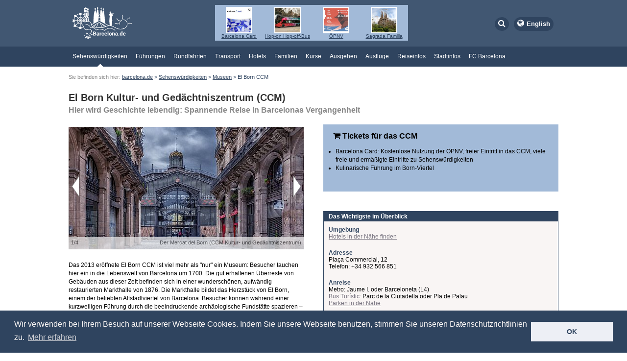

--- FILE ---
content_type: text/html
request_url: https://www.barcelona.de/de/el-born-ccm.html
body_size: 12182
content:
<!DOCTYPE HTML PUBLIC "-//W3C//DTD HTML 4.01 Transitional//EN">
<html>
<head>
<title>El Born Kultur- und Ged&auml;chtniszentrum in Barcelona(CCM)</title>
<meta http-equiv="Content-Type" content="text/html; charset=utf-8">
<meta name="copyright" content="Barcelona.de Tourist Info" />
<meta name="description" content="Das 2013 eröffnete El Born CCM ist viel mehr als "nur" ein Museum: Besucher tauchen hier ein in die Lebenswelt von Barcelona um 1700. Die gut erhaltenen Überreste von Gebäuden aus dieser Zeit befinden sich in einer wunderschönen Markthalle." />
<meta name="robots" content="index, follow">
<link rel="shortcut icon" type="image/x-icon" href="https://www.barcelona.de/favicon.ico">
<link rel="stylesheet" type="text/css" href="https://www.barcelona.de/css/css3.css" media="screen"/>
<link rel="stylesheet" type="text/css" href="https://www.barcelona.de/css/jquery-ui.css" media="screen"/>
<link rel="stylesheet" type="text/css" href="https://www.barcelona.de/css/print1.css" media="print"/>
<link href="https://www.barcelona.de/common/font-awesome.min.css" rel="stylesheet">
<script src="https://www.barcelona.de/scripts/jquery.min.js"></script>

<script src="https://www.barcelona.de/scripts/common.js"></script>
<script>window.jQuery || document.write('<script src="jquery.js">\x3C/script>')</script>
<script>if(document.cookie.indexOf("origin") == -1) { document.cookie = 'origin=b:de;expires=;domain=.barcelona.de;path=/'; }</script>
<meta name="language" content="de" />

<link rel="alternate" type="text/html" href="../de/el-born-ccm.html" hreflang="de" lang="de" title="El Born Kultur- und Gedächtniszentrum (CCM)" />
<link rel="alternate" type="text/html" href="../en/el-born-ccm.html" hreflang="en" lang="en" title="El Born Culture and Memory Center (CCM)" />
<link rel="alternate" media="only screen and (max-width: 640px)" href="https://www.barcelona.de/de/el-born-ccm.html" />
<!-- Google Analytics -->
<script>
  (function(i,s,o,g,r,a,m){i['GoogleAnalyticsObject']=r;i[r]=i[r]||function(){
      (i[r].q=i[r].q||[]).push(arguments)},i[r].l=1*new Date();a=s.createElement(o),
      m=s.getElementsByTagName(o)[0];a.async=1;a.src=g;m.parentNode.insertBefore(a,m)
  })(window,document,'script','https://www.google-analytics.com/analytics.js','ga');

  ga('require', 'ecommerce');
  ga('create', 'UA-647169-1', 'auto');
  ga('set', 'anonymizeIp', true);
  ga('send', 'pageview');
</script>
<!-- End Google Analytics -->
<link rel="stylesheet" type="text/css" href="https://www.barcelona.de/css/cookieconsent.min.css" />
<script src="https://www.barcelona.de/scripts/cookieconsent.min.js"></script>
<script>
  window.addEventListener("load", function(){
    window.cookieconsent.initialise({
      "palette": {"popup":{"background":"#2f445f", "text":"#f9f5f4"},"button":{"background":"#edeff5", "text":"#2f445f"}},
      "content": {"message":"Wir verwenden bei Ihrem Besuch auf unserer Webseite Cookies. Indem Sie unsere Webseite benutzen, stimmen Sie unseren Datenschutzrichtlinien zu.", "dismiss":"OK", "link":"Mehr erfahren", "href":"https://www.barcelona.de/de/datenschutz.html"}
    })});
</script>
</head>
<body id="color_1" class="bcn_de">
<a name="top"></a>
<div id="overall">
<!-- no_search_start -->

<style>
  div#header { padding:10px 0;}
  div#head-logo { width:auto; }
  ul.header_link_list { list-style-type:none; padding:0; margin:0; display:flex; justify-content:center; margin-left:50px; }
  ul.header_link_list li { background-color:#a2bad8; display:flex; flex-direction:column; align-items:center; min-width:90px; padding:4px; }
  ul.header_link_list li a { display:flex; flex-direction:column; align-items:center; text-align:center; }
  ul.header_link_list img { width:50px; height:50px; border:2px solid #FFF; object-fit:cover; }
  ul.header_link_list li span { font-size:0.8em; color:#2F445F; }
  .header_action { width:auto; }
  .header_action div#language { border-radius:24px; }
  .header_action div#language span { margin-left:5px; font-size:0.8em; }
  .header_action div#language span a { text-decoration:none; font-weight:bold; }
  form#searchform { position:absolute; width:250px; left:585px; top:19px; padding:8px !important; }
  div#footer { padding-bottom:5px; }
</style>

<div id="header">
  <div class="centercontent">
    <div class="header_container">
      <div id="head-logo">
        <a href="https://www.barcelona.de/de/" class="head-logo"><img src="https://www.barcelona.de/images/gfx/logo_barcelona_de.svg" title="Barcelona.de Startseite" alt="Barcelona.de - Einfach mehr erleben!" height="70"></a>
      </div>

      <div class="header_partner">
        <ul class="header_link_list">
          <li>
            <a href="https://www.barcelona.de/de/barcelona-card.html">
            <img src="https://www.barcelona.de/images/barcelona-card/230-barcelona-card-17.jpg">
            <span>Barcelona Card</span>
            </a>
          </li>
          <li>
            <a href="https://www.barcelona.de/de/barcelona-touristenbus.html">
              <img src="https://www.barcelona.de/images/bus-turistic/230-barcelona-bus-turistic.jpg">
              <span>Hop-on Hop-off-Bus</span>
            </a>
          </li>
          <li>
            <a href="https://www.barcelona.de/de/hola-bcn-oepnv.html">
              <img src="https://www.barcelona.de/images/oeffentlicher-nahverkehr/230-hola-bcn-ticket-4d.png">
              <span>ÖPNV</span>
            </a>
          </li>
          <li>
            <a href="https://www.barcelona.de/de/barcelona-sagrada-familia.html">
              <img src="https://www.barcelona.de/images/sagrada-familia/230-sagrada-familia-fassade-leidensweg.jpg">
              <span>Sagrada Familia</span>
            </a>
          </li>
        </ul>
      </div>

      <div class="header_action">
        <form id="searchform" accept-charset="UTF-8" method="post" action="https://www.barcelona.de/scripts/search/de/search.php">
          <input type="hidden" name="exp_full" value="no" checked="checked">
          <input type="hidden" name="exp_capital" value="no" checked="checked">
          <input type="text" name="search_exp" id="searchfield" size="20"/>
          <input type="submit" id="searchbutton" value="Suchen"/>
        </form>

        <div id="language">
          <i class="fa fa-globe" aria-hidden="true"></i><span><a href="/en/el-born-ccm.html" hreflang="en" lang="en">English</a></span>
        </div>
        <div id="search">
          <i class="fa fa-search" aria-hidden="true"></i>
        </div>
      </div>
    </div>
    <script>
        $('div#search').click(function() {
            ($('form#searchform').is(':visible') == true) ? $('form#searchform').hide() : $('form#searchform').show();
        });
    </script>
  </div>
</div>

<!-- Menubar Start -->
    <div id="menumain">
      <div class="centercontent">
        <ul id="navigation">
<li class="selected" id="nav_color_1"><a href="/de/barcelona-sehenswuerdigkeiten.html" class="selected linksub_0">Sehensw&uuml;rdigkeiten</a><ul class="submenu"><li><a href="/de/barcelona-card.html">Barcelona Card</a></li><li><a href="/de/barcelona-bauwerke.html">Bauwerke</a></li><li><a href="/de/barcelona-museum.html" class="selected">Museen</a></li><li><a href="/de/barcelona-parks.html">Parks &amp; Pl&auml;tze</a></li><li><a href="/de/barcelona-bilder-galerie.html">Bildergalerien</a></li></ul>        </li><li id="nav_color_1"><a href="/de/barcelona-fuehrungen.html" class="linksub_1">F&uuml;hrungen</a><ul class="submenu"><li><a href="/de/barcelona-stadtteile-barris-fuehrungen.html">Stadtteile und Stadtf&uuml;hrungen</a></li><li><a href="/de/barcelona-fuehrungen-sehenswuerdigkeiten.html">F&uuml;hrungen in Sehensw&uuml;rdigkeiten</a></li><li><a href="/de/tapas-und-gourmet-tour-barcelona.html">Tapas- und Gourmet-Touren</a></li><li><a href="/de/barcelona-modernisme-gaudi-tour.html">Modernisme- und Gaud&iacute;-F&uuml;hrungen</a></li><li><a href="/de/barcelona-familien-touren.html">Familien- und Kindertouren</a></li><li><a href="/de/stadtfuehrungen-literatur-film.html">Literatur- und Filmtouren</a></li><li><a href="/de/barcelona-bei-nacht.html">Barcelonas dunkle Seite</a></li><li><a href="/de/barcelona-touren-sightseeing.html">Touren auf eigene Faust</a></li></ul>        </li><li id="nav_color_1"><a href="/de/barcelona-rundfahrten.html" class="linksub_2">Rundfahrten</a><ul class="submenu"><li><a href="/de/barcelona-stadtrundfahrten.html">Stadtrundfahrten</a></li><li><a href="/de/barcelona-fahrradtour.html">Fahrradtouren</a></li><li><a href="/de/bootstouren-wasseraktivitaeten-uebersicht.html">Bootstouren und Wassersport</a></li><li><a href="/de/barcelona-seilbahnen.html">Seilbahnen in Barcelona</a></li><li><a href="/de/barcelona-segway-tour.html">Segway Touren</a></li><li><a href="/de/barcelona-helicopter.html">Hubschrauber-Rundfl&uuml;ge</a></li><li><a href="/de/ferrari-barcelona.html">Ferrari fahren</a></li></ul>        </li><li id="nav_color_1"><a href="/de/transport-barcelona.html" class="linksub_3">Transport</a><ul class="submenu"><li><a href="/de/hola-bcn-oepnv.html">Hola BCN!-&Ouml;PNV-Mehrtageskarte</a></li><li><a href="/de/barcelona-card.html">Barcelona Card</a></li><li><a href="/de/barcelona-transfer.html">Flughafen-Transfers</a></li><li><a href="/de/barcelona-oepnv.html">Nutzung des &Ouml;PNV in Barcelona</a></li><li><a href="/de/barcelona-anreise-kreuzfahrthafen.html">Kreuzfahrthafen-Transfers</a></li><li><a href="/de/barcelona-auto-fahren-parken.html">Autofahren &amp; Parken</a></li><li><a href="/de/barcelona-anreise-katalonien.html">Ziele au&szlig;erhalb von Barcelona</a></li></ul>        </li><li id="nav_color_1"><a href="/de/barcelona-hotel.html" class="linksub_4">Hotels</a>        </li><li id="nav_color_1"><a href="/de/barcelona-familie-kinder.html" class="linksub_5">Familien</a><ul class="submenu"><li><a href="/de/barcelona-familien-touren.html">Stadtf&uuml;hrungen und Ausfl&uuml;ge f&uuml;r Familien</a></li><li><a href="/de/mosaikkurse.html">Mosaik-Souvenir selbst basteln</a></li><li><a href="/de/portaventura-barcelona.html">PortAventura Vergn&uuml;gungspark</a></li><li><a href="/de/reiten-barcelona.html">Reiten</a></li><li><a href="/de/barcelona-gocar-stadtrundfahrt.html">GPS-GoCar Tours</a></li></ul>        </li><li id="nav_color_1"><a href="/de/barcelona-kurse.html" class="linksub_6">Kurse</a><ul class="submenu"><li><a href="/de/kochkurse-barcelona.html">Kochkurse</a></li><li><a href="/de/mosaikkurse.html">Trencadis Mosaikkurse</a></li><li><a href="/de/cocktail-kurs-barcelona.html">Cocktail-Kurse</a></li><li><a href="/de/padi-tauchkurs.html">Tauchkurse</a></li><li><a href="/de/segelkurs.html">Segelkurs</a></li></ul>        </li><li id="nav_color_1"><a href="/de/barcelona-ausgehen.html" class="linksub_7">Ausgehen</a><ul class="submenu"><li><a href="/de/barcelona-flamenco-show.html">Flamenco Shows</a></li><li><a href="/de/barcelona-restaurants.html">Restaurants</a></li><li><a href="/de/barcelona-ausgehen-nachtleben.html">Nachtleben</a></li><li><a href="/de/barcelona-shopping-einkaufen.html">Einkaufen</a></li><li><a href="/de/barcelona-music-halls-theater-kino.html">Konzerte, Theater, Film</a></li></ul>        </li><li id="nav_color_1"><a href="/de/barcelona-ausflug-umgebung.html" class="linksub_8">Ausfl&uuml;ge</a><ul class="submenu"><li><a href="/de/barcelona-montserrat-katalonien.html">Kloster Montserrat</a></li><li><a href="/de/barcelona-figueres-dali-katalonien.html">Dal&iacute; und das Dalinianische Dreieck</a></li><li><a href="/de/barcelona-girona-katalonien.html">Girona</a></li><li><a href="/de/katalonien-ballon.html">Ballonfahrt &uuml;ber Katalonien</a></li><li><a href="/de/roca-village-shopping-outlet.html">Roca Village Outlet</a></li><li><a href="/de/brauereifuehrung-estrella-damm-barcelona.html">Estrella Damm Brauereif&uuml;hrung</a></li><li><a href="/de/reiten-barcelona.html">Reiten</a></li><li><a href="/de/ausfluege-costa-brava.html">Costa Brava</a></li><li><a href="/de/portaventura-barcelona.html">Freizeitpark PortAventura</a></li><li><a href="/de/barcelona-sitges-katalonien.html">Sitges</a></li><li><a href="/de/wein-cava-ausfluege-katalonien.html">Wein und Cava</a></li><li><a href="/de/ausflug-barcelona-pyrenaen.html">Pyren&auml;en - Vall de N&uacute;ria</a></li></ul>        </li><li id="nav_color_1"><a href="/de/barcelona-reise-infos.html" class="linksub_9">Reiseinfos</a><ul class="submenu"><li><a href="/de/barcelona-reisezeit-klima-wettervorhersage.html">Klima, Reisezeit, Wettervorhersage</a></li><li><a href="/de/barcelona-gepaeckaufbewahrung.html">Gep&auml;ckaufbewahrung</a></li><li><a href="/de/barcelona-tourist-info.html">Tourist-Infos</a></li><li><a href="/de/barcelona-feste-feiertage.html">Feste &amp; Veranstaltungen</a></li><li><a href="/de/barcelona-notfall.html">F&uuml;r Notf&auml;lle</a></li><li><a href="/de/barcelona-wlan-telefonieren.html">Internet &amp; Telefon</a></li><li><a href="/de/barcelona-oeffnungszeiten-bezahlen.html">&Ouml;ffnungszeiten</a></li><li><a href="/de/barcelona-barrierefrei-behinderte-rollstuhl.html">Hinweise f&uuml;r Menschen mit Behinderung</a></li><li><a href="/de/barcelona-haustiere.html">Hunde in Barcelona</a></li><li><a href="/de/barcelona-toiletten.html">&Ouml;ffentliche Toiletten</a></li></ul>        </li><li id="nav_color_1"><a href="/de/barcelona-stadt-informationen.html" class="linksub_10">Stadtinfos</a><ul class="submenu"><li><a href="/de/barcelona-geschichte.html">Geschichte</a></li><li><a href="/de/barcelona-modernisme-katalanische-architektur.html">Modernisme</a></li><li><a href="/de/barcelona-persoenlichkeiten.html">Pers&ouml;nlichkeiten</a></li><li><a href="/de/barcelona-superblocks.html">Stadtentwicklung - Superblocks</a></li><li><a href="/de/barcelona-sprachen-katalanisch.html">Sprachen</a></li><li><a href="/de/spanische-katalanische-rezepte.html">Spanische und katalanische Rezepte</a></li><li><a href="/de/barcelona-castellers.html">Castellers</a></li></ul>        </li><li id="nav_color_1"><a href="/de/fc-barcelona.html" class="linksub_11">FC Barcelona</a>        </li>        </div>
    </ul>
  </div>
<script>
  $(document).ready(function() {
    // Show then hide flyout menu on hover
    $('#menumain ul > li').hover(function () {
        $('#content2Col').stop(true,true).delay(200).fadeTo('slow', '1');
        $(this).children('ul').stop(true,true).delay(200).slideDown(200);
    }, function () {
        $('#content2Col').stop(true,true).delay(100).fadeTo('slow', '1');
        $(this).children('ul').stop(true,true).delay(200).slideUp(200);
    });
  });
</script>
<!-- Menubar End -->
<div id="breadcrump">
  <div class="centercontent">
    <span id="urhere">
    Sie befinden sich hier:     </span>
    <a href="index.html">barcelona.de</a>
     &gt; <a href="barcelona-sehenswuerdigkeiten.html">Sehenswürdigkeiten</a> &gt; <a href="barcelona-museum.html">Museen</a> &gt; El Born CCM  </div>
</div>
<div id="content2col">
	    <style>#iIMG_HEADER_UNIQID { background:url(https://www.barcelona.de/); width:IMG_HEADER_WIDTHpx; height:IMG_HEADER_HEIGHTpx; }</style>


<h1>El Born Kultur- und Ged&auml;chtniszentrum (CCM)</h1>
<h2 id="subtitle">Hier wird Geschichte lebendig: Spannende Reise in Barcelonas Vergangenheit</h2>
<div class="left">
		    <script type="text/javascript">
      document.write('<div class="pic pic_1l" style="height:250px">');
        document.write('<div id="Slideshow_1l"></div>');
                document.write('<div id="arrow_left_1l" class="arrow_left" style="padding:100px 150px 82px 0" onclick="imgShow_1l(4)"><img src="https://www.barcelona.de/images/gfx/gallery_icon_arrow_left.png" id="prev_button"></div>');
        document.write('<div id="arrow_right_1l" class="arrow_right" style="padding:100px 0 82px 150px" onclick="imgShow_1l(2)"><img src="https://www.barcelona.de/images/gfx/gallery_icon_arrow_right.png" id="next_button"></div>');
                document.write('<div class="imgSlideshow" id="imgSlideshow_1l"></div>');
                  document.write('<div class="picnav"><p style="height:15px;margin-top:0"> <span id="imgcounter_1l">1/4</span><span style="display:none" id="link_1l_0" onclick="imgShow_1l(1)"><img src="https://www.barcelona.de/images/gfx/gallery_icon_1_0.png"></span><span style="display:none" id="link_1l_1" onclick="imgShow_1l(2)"><img src="https://www.barcelona.de/images/gfx/gallery_icon_1_0.png"></span><span style="display:none" id="link_1l_2" onclick="imgShow_1l(3)"><img src="https://www.barcelona.de/images/gfx/gallery_icon_1_0.png"></span><span style="display:none" id="link_1l_3" onclick="imgShow_1l(4)"><img src="https://www.barcelona.de/images/gfx/gallery_icon_1_0.png"></span>&nbsp;&nbsp;&nbsp;&nbsp;<span class="imgDescr" id="imgDescr_1l"></span></p>');
                document.write('</div>');
      document.write('</div>');
    </script>
    <noscript>
      <div class="pic pic_1l">
        <img src="https://www.barcelona.de/images/el-born-ccm/480-el-born-ccm-7.jpg" alt="Der Mercat del Born (CCM Kultur- und Gedächtniszentrum)" />
        <div><p>Der Mercat del Born (CCM Kultur- und Gedächtniszentrum)</p></div>
      </div>
    </noscript>

    <script type="text/javascript">
    var imgSlideshow_1l = new Array(4);
    var imgDescrSlideshow_1l = new Array(4);
    var imgAltTxtSlideshow_1l = new Array(4);
    var imgLinks_1l = new Array(4);
    var imgLinksTarget_1l = new Array(4);
    var imgOverlaytxt_1l = new Array(4);

                    imgSlideshow_1l[0]= "https://www.barcelona.de/images/el-born-ccm/480-el-born-ccm-7.jpg";
        imgDescrSlideshow_1l[0]= "Der Mercat del Born (CCM Kultur- und Gedächtniszentrum)";
        imgAltTxtSlideshow_1l[0]= "Der Mercat del Born (CCM Kultur- und Gedächtniszentrum)";
        imgLinks_1l[0]= "";
        imgLinksTarget_1l[0]= "";
        imgOverlaytxt_1l[0]= "";
                    imgSlideshow_1l[1]= "https://www.barcelona.de/images/el-born-ccm/480-el-born-ccm-4.jpg";
        imgDescrSlideshow_1l[1]= "Überreste von Gebäuden um 1700 im Mercat del Born";
        imgAltTxtSlideshow_1l[1]= "Überreste von Gebäuden um 1700 im Mercat del Born";
        imgLinks_1l[1]= "";
        imgLinksTarget_1l[1]= "";
        imgOverlaytxt_1l[1]= "";
                    imgSlideshow_1l[2]= "https://www.barcelona.de/images/el-born-ccm/480-el-born-ccm-1.jpg";
        imgDescrSlideshow_1l[2]= "Mercat del Born mit Ausgrabungsstätte";
        imgAltTxtSlideshow_1l[2]= "Mercat del Born mit Ausgrabungsstätte";
        imgLinks_1l[2]= "";
        imgLinksTarget_1l[2]= "";
        imgOverlaytxt_1l[2]= "";
                    imgSlideshow_1l[3]= "https://www.barcelona.de/images/el-born-ccm/480-el-born-ccm-6.jpg";
        imgDescrSlideshow_1l[3]= "Museum mit Überresten der Ausgrabungsstätte";
        imgAltTxtSlideshow_1l[3]= "Museum mit Überresten der Ausgrabungsstätte";
        imgLinks_1l[3]= "";
        imgLinksTarget_1l[3]= "";
        imgOverlaytxt_1l[3]= "";
    
    function imgShow_1l(number) {
        maxnumbers = 4;
        nextnumber = number+1;
        number     = number-1;
        imgDeSelected_1l();
        imgSelected_1l(number);
        var imagesTxt= imgSlideshow_1l[number];
        var images= imagesTxt.split(",");

        var contenidoDiv = '';
        if(imgLinksTarget_1l[number] != '') {
            var t = '';
            if(typeof imgLinksTarget_1l[number] !== 'undefined' && imgLinksTarget_1l[number] != '') t = 'target="'+imgLinksTarget_1l[number]+'" ';
            contenidoDiv+="<a "+t+"href='"+imgLinks_1l[number]+"'>";
        }
        contenidoDiv+= "<img src="+images[0]+" alt=\""+imgAltTxtSlideshow_1l[number]+"\" title=\""+imgAltTxtSlideshow_1l[number]+"\" class='margin0' height='250' width='480' />";
        if(imgLinks_1l[number] != '') contenidoDiv+= '</a>';

        if(document.getElementById('imgcounter_1l')) document.getElementById('imgcounter_1l').innerHTML = (number+1) + '/4';

        //if(imgOverlaytxt_1l[number] != '') contenidoDiv+= '<div style="font-size:3em;position:relative;top:-148px;width:300px;background-color:red;z-index:5;margin:0 auto;text-align:center;">'+imgOverlaytxt_1l[number]+'</div>';
        
        if(images.length>1) contenidoDiv+="<img src="+images[1]+" alt='"+imgDescrSlideshow_1l[number]+"' title='"+imgDescrSlideshow_1l[number]+"'/>";
        document.getElementById("imgSlideshow_1l").innerHTML=contenidoDiv;
        document.getElementById("imgDescr_1l").innerHTML=imgDescrSlideshow_1l[number];
        if(number == 0) { number = maxnumbers; }
        if(nextnumber > maxnumbers) { nextnumber = 1; }
        if(document.getElementById("arrow_left_1l")) document.getElementById("arrow_left_1l").setAttribute('onclick', 'imgShow_1l('+number+');');
        if(document.getElementById("arrow_right_1l")) document.getElementById("arrow_right_1l").setAttribute('onclick', 'imgShow_1l('+nextnumber+');');
    }

    function imgDeSelected_1l(){
        var numImgs=imgSlideshow_1l.length;
        if(numImgs > 1) {
            for(i=0;i<numImgs;i++) {
                url="link_1l_"+i;
                document.getElementById(url).className="imgDeSelectedSlideshow_1l";
                document.getElementById(url).innerHTML = '<img style="margin-top:0 !important" src="https://www.barcelona.de/images/gfx/gallery_icon_1_0.png">';
            }
        }
    }

    function imgSelected_1l(number){
        var numImgs=imgSlideshow_1l.length;
        var url="link_1l_"+number;

        if(numImgs > 1) {
            document.getElementById(url).className="imgSelectedSlideshow_1l";
            document.getElementById(url).innerHTML = '<img style="margin-top:0 !important" src="https://www.barcelona.de/images/gfx/gallery_icon_1_1.png">';
        }
    }
    imgShow_1l(1);
    </script>
    <br style="clear:both"/>
			<div class="textblock">
				<p>Das 2013 er&ouml;ffnete El Born CCM ist viel mehr als "nur" ein Museum: Besucher tauchen hier ein in die Lebenswelt von Barcelona um 1700. Die gut erhaltenen &Uuml;berreste von Geb&auml;uden aus dieser Zeit befinden sich in einer wundersch&ouml;nen, aufw&auml;ndig restaurierten Markthalle von 1876. Die Markthalle bildet das Herzst&uuml;ck von El Born, einem der beliebten Altstadtviertel von Barcelona. Besucher k&ouml;nnen w&auml;hrend einer kurzweiligen F&uuml;hrung durch die beeindruckende arch&auml;ologische Fundst&auml;tte spazieren &ndash; spannendes Hintergrundwissen und unterhaltsame Anekdoten inklusive.</p><h2>Unsere Empfehlung zum El Born CCM</h2><ul><li>Die n&auml;chste Haltestelle des Bus Tur&iacute;stic ist nur einen kurzen Spaziergang vom El Born CCM entfernt</li><li>Freier Eintritt mit der Barcelona Card</li></ul>			</div>
			<div class="textblock">
				<h2>Ausstellung und Ausgrabungsst&auml;tte des CCM</h2><p>Immer hereinspaziert &ndash; und zwar im wahrsten Sinne des Wortes: Das El Born CCM l&auml;dt dazu ein, einen Rundgang durch das Barcelona der fr&uuml;hen Neuzeit zu machen. Es beherbergt eine einzigartige Ausgrabungsst&auml;tte mit &Uuml;berresten von H&auml;usern, die nach dem Ende des spanischen Erbfolgekrieges 1714 f&uuml;r den Bau einer Zitadelle zerst&ouml;rt wurden.</p><p>Die empfehlenswerte, rund 90-min&uuml;tige F&uuml;hrung, beginnt im Saal Villaroel, in dem die Dauerausstellung zur Ausgrabungsst&auml;tte untergebracht ist. Hier werden die pers&ouml;nlichen Gegenst&auml;nde der damaligen Bewohner gezeigt, darunter Geschirr, Waffen, Schmuck und Spielzeug. Insgesamt wurden bei den Ausgrabungen &uuml;ber 10.000 Objekte gefunden, durch die man viel &uuml;ber ihre damaligen Besitzer erf&auml;hrt. Die meisten waren gut situierte Handwerker und Kaufmannsleute, die im Handel t&auml;tig waren. Besonders spannend: Anhand von Modellen wird in diesem Saal gegen&uuml;bergestellt, wie Barcelona um 1700 vor dem Bau der Zitadelle aussah &ndash; und wie radikal sich die Stadt durch den Bau ver&auml;ndert hat: Rund 17 (!) Prozent der damaligen Stadtfl&auml;che wurden f&uuml;r den Bau abgerissen.</p><p>Ein Rundgang entlang der &Uuml;berreste bildet den zweiten Teil der F&uuml;hrung. Man erf&auml;hrt, welche Familien hier gelebt haben, was sie beruflich machten &ndash; und wie sie ihre Freizeit verbrachten. So wurden beispielsweise &Uuml;berreste eines Casinos gefunden, inklusive W&uuml;rfel f&uuml;r (eigentlich verbotene) W&uuml;rfelspiele. Auch &Uuml;berreste eines B&auml;ckerei-Ofens und einer Destillerie sind hier zu sehen, genauso wie eine f&uuml;r die damalige Zeit fortschrittliche Toilette: mit Anschluss an einen Abwasserkanal. Es ist wirklich faszinierend, wie lebendig Geschichte an diesem Ort wird &ndash; ein Gef&uuml;hl, das noch lange nach dem Rundgang anh&auml;lt.</p><p>Gut zu wissen: Auch wer keine F&uuml;hrung buchen m&ouml;chte, kann sich die beeindruckende Ausgrabungsst&auml;tte anschauen &ndash; der Eintritt in die Markthalle ist frei. Allerdings sieht man die &Uuml;berreste dann nur von oben, Informationen dazu erh&auml;lt man durch angebrachte Schautafeln oder auf Wunsch durch einen kostenpflichtigen Audioguide (3 Euro).</p><h2>Geschichte des El Born CCM in Barcelona</h2><p>Schon der Eindruck von au&szlig;en ist: Wow! Die imposante Markthalle von El Born ist der erste gro&szlig;e Bau dieser Art in Barcelona und beeindruckt durch die gusseiserne Architektur im modernistischen Stil. Gebaut wurde sie von Josep Fontser&egrave; i Mestre, 1876 fand hier der erste Markt statt. 1970 wurde der Markt verlegt und das Geb&auml;ude verwahrloste nach und nach &ndash; bis 1979 erste Restaurierungsma&szlig;nahmen stattfanden. Anschlie&szlig;end gab es viele Debatten &uuml;ber die zuk&uuml;nftige Nutzung der Halle. Erst in den 90er Jahren fiel die Entscheidung: Eine Bibliothek sollte in das Geb&auml;ude ziehen.</p><p>Bei Ausgrabungen f&uuml;r den Umbau wurden dann die ersten &Uuml;berreste von H&auml;usern aus dem Mittelalter und der fr&uuml;hen Neuzeit sowie Gegenst&auml;nde der Bewohner gefunden. Sofort entbrannten neue Diskussionen &uuml;ber die Geb&auml;udenutzung. Die Stimmen, die die Ausgrabungen bewahren und daraus eine begehbare Ausstellungsst&auml;tte machen wollten, wurden immer lauter &ndash; bis 2003 die Umsetzung daf&uuml;r begann. 2013 wurde das El Born CCM er&ouml;ffnet. Die Ausgrabungsst&auml;tte umfasst heute rund 8.000 m&sup2;, dazu kommen Ausstellungss&auml;le und ein Museums-Shop. Es finden auch viele kulturelle Veranstaltungen wie Konzerte oder Theaterauff&uuml;hrungen statt. Das El Born CCM ist also nicht nur Fenster zur Vergangenheit der Stadt, sondern auch eine moderne Begegnungsst&auml;tte der Gegenwart.</p><p>Extra-Tipp: Sie m&ouml;chten die intensiven Eindr&uuml;cke nach dem Rundgang etwas sacken lassen? Nur wenige Meter vom El Born CCM befindet sich der <a href="barcelona-parc-ciutadella.html">Park de la Ciutadella</a>, &uuml;ber dessen Rolle Sie im Zusammenhang mit der Ausgrabungsst&auml;tte bereits w&auml;hrend der F&uuml;hrung viel Interessantes geh&ouml;rt haben: Eine wundersch&ouml;ne Anlage und Ruheoase in der Stadt. Hier k&ouml;nnen Sie eine Pause einlegen, entspannen &ndash; und Ihr n&auml;chstes Highlight f&uuml;r Ihren Barcelona Aufenthalt planen.</p><h2>Warum sich der Besuch des El Born CCM lohnt</h2><p>Hier sind Besucher mittendrin statt nur dabei: Sie sind nicht blo&szlig; Zuschauer aus der Ferne, sondern k&ouml;nnen w&auml;hrend einer F&uuml;hrung mitten durch die einzigartige Ausgrabungsst&auml;tte spazieren &ndash; und sich so leichter vorstellen, wie Barcelona um 1700 ausgesehen hat. Zusammen mit der interessanten Ausstellung von Objekten, die w&auml;hrend der Ausgrabungen gefunden wurden, wird der Alltag der damaligen Bewohner wieder lebendig. Kurz: Eine faszinierende Zeitreise, die Besuchern einen ganz wichtigen Abschnitt in der Geschichte und Entwicklung Barcelonas auf unterhaltsame Weise n&auml;herbringt.</p>			</div>
</div>
<div class="right">
					<div class="textblock book">
				<h2 id="buchen"><i class="fa fa-shopping-cart" aria-hidden="true"></i> Tickets f&uuml;r das CCM</h2><ul><li>Barcelona Card: Kostenlose Nutzung der &Ouml;PNV, freier Eintritt in das CCM, viele freie und erm&auml;&szlig;igte Eintritte zu Sehensw&uuml;rdigkeiten</li><li>Kulinarische F&uuml;hrung im Born-Viertel</li></ul><div data-gyg-href="https://widget.getyourguide.com/default/activites.frame" data-gyg-locale-code="de-DE" data-gyg-widget="activities" data-gyg-number-of-items="3" data-gyg-cmp="de-4102" data-gyg-currency="EUR" data-gyg-partner-id="H6L13OE" data-gyg-placement="content-middle" data-gyg-tour-ids="22219,50254,206931">&nbsp;</div>			</div>
<div style="margin:20px 0 10px 0;padding-bottom:10px;width:478px;clear:both;" class="infobox">
  <h3>Das Wichtigste im Überblick</h3>
    <span style="float:right;margin-right:10px;margin-bottom:10px;">
              <a href="barcelona-stadtplan.html?lat=41.38543833269385&long=2.183854579925537" target=_blank"><img src="https://maps.google.com/maps/api/staticmap?center=41.38543833269385,2.183854579925537&zoom=15&size=460x140&format=jpg&markers=icon:https%3A%2F%2Fwww.barcelona.de%2Fgfx%2Ficons-google-maps%2Fmarker-landmark-large.png|41.38543833269385,2.183854579925537&maptype=roadmap&sensor=false&key=AIzaSyDmIPZqfogte9gIe_c7OXzPpiqzkruRztg" alt="" /></a></span>
          <p>
      <span style="color:#2F445F;font-weight:bold">Umgebung</span><br/>
              <a href="barcelona-stadtplan.html?lat=41.38543833269385&long=2.183854579925537" target=_blank">Hotels in der Nähe finden</a>
            <br/><br/>
    </p>
    <p><span style="color:#2F445F;font-weight:bold">Adresse</span>
    <br>
    Plaça Commercial, 12<br/>    Telefon: +34 932 566 851<br/>        <br/>

  </p>
      <p>
      <span style="color:#2F445F;font-weight:bold">Anreise</span><br>
      Metro: Jaume I. oder Barceloneta (L4)<br>      <a href="barcelona-touristenbus.html" target="_blank">Bus Tur&#237;stic:</a> Parc de la Ciutadella oder Pla de Palau<br/>                        <a href="https://parclick.de/search?lt=41.38543833269385&ln=2.183854579925537&z=16&ft=1&affiliate=f0c1" target="_blank">Parken in der Nähe</a><br/>
                    
      <br>
  </p>
          <p>
      <span style="color:#2F445F;font-weight:bold">Eintrittspreise</span><br>
      Eintritt Dauerausstellung:<br />
Regulär: 3 Euro (inklusive Audioguide)<br />
Kombi-Ticket für Dauer- und Wechselaustellung: 4,50 Euro<br />
Ermäßigt: 16- bis 29-Jährige sowie Personen ab 65 Jahren zahlen für die Dauerausstellung 2,10 Euro, für das Kombi-Ticket 3,15 Euro<br />
<br />
Freier Eintritt: Mit der BCN Card, Kinder und Jugendliche unter 16 Jahren<br />
<br />
Jeden ersten Sonntag im Monat sowie jeden Sonntag ab 15 Uhr ist der Eintritt zu den Ausstellungen frei<br />
<br />
Der Zugang zur Ausgrabungsstätte ist nur mit einer geführten Tour möglich. Diese kostet 4 Euro (inklusive Eintritt zur Dauerausstellung)<br>
      <br>
    </p>
          <p >
      <span style="color:#2F445F;font-weight:bold">Tipps für den Besuch des El Born CCM</span><br>
      <p>Die F&uuml;hrung durch die Ausgrabungsst&auml;tte dauert ca. 90 Minuten. F&uuml;r eine Besichtigung ohne F&uuml;hrung sollten Sie ungef&auml;hr 45-60 Minuten einplanen. Nach dem Besuch lohnt es sich, im nahe gelegenen Parc de la Ciutadella zu entspannen.</p>    </p>
  </div>	<div class="navibox">
	<span class="box-title"></span><br/>
	 	 				 			 								<a href="articket-barcelona.html">Articket BCN (Museumticket)</a> -		 		 	 				 			 								<a href="barcelona-card.html">Barcelona Card</a> -		 		 	 				 			 								<a href="barcelona-museum-picasso.html">Picasso Museum</a> -		 		 	 				 			 								<a href="barcelona-museum-fundacio-miro.html">Miró-Museum</a> -		 		 	 				 			 								<a href="barcelona-museum-aquarium.html">L'Aquàrium</a> -		 		 	 				 			 								<a href="barcelona-museum-meam.html">MEAM</a> -		 		 	 				 			 								<a href="banksy-museum-barcelona.html">Banksy Museum</a> -		 		 	 				 			 								<a href="barcelona-museum-macba.html">MACBA</a> -		 		 	 				 			 								<a href="barcelona-museum-mnac.html">MNAC</a> -		 		 	 				 			 								<a href="barcelona-museu-art-prohibit.html">Museu de l'Art Prohibit</a> -		 		 	 				 			 								<a href="moco-museum-barcelona.html">Moco Museum</a> -		 		 	 				 			 								<a href="gaudi-experience.html">Gaudí Experience 4D</a> -		 		 	 				 			 								<a href="barcelona-museum-poble-espanyol.html">Poble Espanyol</a> -		 		 	 				 			 								<a href="barcelona-museum-cosmocaixa.html">CosmoCaixa</a> -		 		 	 				 			 								<a href="aegyptisches-museum-barcelona.html">Ägyptisches Museum</a> -		 		 	 				 			 								<a href="museu-modernisme-barcelona-mmbcn.html">Museu del Modernisme</a> -		 		 	 				 			 								<a href="barcelona-museum-maritim-schifffahrt.html">Museu Marítim</a> -		 		 	 				 			 								<a href="barcelona-museum-stadtgeschichte.html">Stadtgeschichtliches Museum</a> -		 		 	 				 			 								<a href="barcelona-museum-historia.html">Museu d'Història de Catalunya</a> -		 		 	 				 			 								<a href="barcelona-museum-antoni-tapies.html">Fundació Antoni Tàpies</a> -		 		 	 				 			 								<a href="barcelona-museum-frederic-mares.html">Museu Frederic Marès</a> -		 		 	 				 			 								<a href="barcelona-museum-caixa-forum.html">CaixaForum</a> -		 		 	 				 			 								<a href="barcelona-museum-cccb.html">CCCB</a> -		 		 	 				 			 								<a href="barcelona-schokoladenmuseum.html">Schokoladenmuseum</a> -		 		 	 				 			 								<a href="barcelona-designmuseum-disseny.html">Museu del Disseny</a> -		 		 	 				 			 								<a href="barcelona-museum-wachsfiguren-kabinett-cera.html">Wachsfigurenmuseum</a> -		 		 	 				 			 								<a href="barcelona-museum-blau.html">Museu Blau</a> -		 		 	 				 			 								<a href="barcelona-hanf-museum.html">Hanfmuseum</a> -		 		 	 				 			 								<a href="barcelona-museu-olimpic.html">Olympia- und Sportmuseum</a> -		 		 	 				 						El Born CCM -		 		 	 				 			 								<a href="barcelona-sonstige-museen.html">Kleinere Museen</a>		 		 	</div>		
</div>
	<br clear="all" />
</div>
<style>
        #scrollBtn {
            display: none;
            position: fixed;
            bottom: 20px;
            right: 20px;
            z-index: 99;
            font-size: 36px;
            border: none;
            outline: none;
            background-color: #A2BAD8;
            color: #000;
            cursor: pointer;
            padding: 10px 15px;
            border-radius: 10px;
        }
        #scrollBtn:hover {
            background-color: #415772;
            color:#FFF;
        }
    </style>
    <button onclick="scrollToTop()" id="scrollBtn" title="Nach oben"><i class="fa fa-angle-double-up" aria-hidden="true"></i></button>
<script>
window.onscroll = function() {scrollFunction()};

function scrollFunction() {
    let scrollBtn = document.getElementById("scrollBtn");
    if (document.body.scrollTop > 100 || document.documentElement.scrollTop > 100) {
        scrollBtn.style.display = "block";
    } else {
        scrollBtn.style.display = "none";
    }
}

function scrollToTop() {
    window.scrollTo({ top: 0, behavior: 'smooth' });
}
</script>

<div id="footer">
  <div class="centercontent">
    <div id="unten">
      <p><a href="impressum.html">Impressum</a></p>
      <p><a href="sitemap.html">Sitemap</a></p>
      <p><a href="affiliates.html">Affiliate-Links</a></p>
      <p><a href="datenschutz.html">Datenschutz</a></p>
      <p class="last"><a href="kontakt.html"><i class="fa fa-comments" aria-hidden="true"></i>&nbsp;Kontakt</a></p>
      <br class="cls"/>
      <div style="color:#BCB8C3;font-size:12px;">&copy; 1997-2025: Barcelona.de Tourist Info & Distribution</div>
    </div>
  </div>
</div>

<script async defer src="https://widget.getyourguide.com/v2/widget.js"></script>

</body>
</html>

--- FILE ---
content_type: text/css
request_url: https://www.barcelona.de/css/css3.css
body_size: 9198
content:
body{margin:0;padding:0;background:#FFF;font-family:Verdana, Tahoma, Arial, sans-serif;font-size:12px;text-align:left;}
html{overflow-y:-moz-scrollbars-vertical;overflow-y:scroll;}
div#overall{border:none;margin:0 auto 0 auto;}
div#header{margin:0;border:0;height:75px;}
div#head-logo{margin:0 0 0 5px;padding:0;width:240px;float:left}
div.centercontent {width:1000px;margin:0 auto;position:relative;}
#head-logo .img{border:0;margin:0;background-color:transparent;}
#head-logo .href{border:0;margin:0;}
a, a:visited {color:#76727E;}
a:hover{text-decoration:none;background-color:#EEE;}
a.button:hover{background-color:#587ABC;}
a.head-logo:hover{background-color:transparent;}
.cls{clear:both;}
img{border:none;}
div.texts1 {height:95px;}
div#quicklinks{height:20px;margin-top:2px;padding-right:0px;text-align:right;color:#2F445F;}
div#quicklinks a{color:#2F445F;text-decoration:none;}
div#quicklinks a:hover{text-decoration:underline;background:#EEE;}
div#quicklinks img{vertical-align:middle}
body#color_1 div#header div#quicklinks, body#color_1 div#header a, body#color_1 div#preheader a{color:#2F445F;}
div#preheader {background-color:#f9f5f4;}
body#color_1 div#header input#keywords{border-color:#2F445F;}
body#color_2 div#header div#quicklinks, body#color_2 div#header a{color:#658c01;}
body#color_2 div#header input#keywords{border-color:#658c01;}
body#color_2 div.left a{color:#658c01;}
body#color_3 div#header div#quicklinks, body#color_3 div#header a{color:#2F445F;}
body#color_3 div#header input#keywords{border-color:#2F445F;}
#breadcrump{font-size:11px;font-weight:normal;color:#2F445F;margin:15px 0 25px 0;}
body#color_1 #breadcrump a, body#color_1 #breadcrump{color:#2F445F;}
body#color_2 #breadcrump a, body#color_2 #breadcrump{color:#658c01;}
body#color_3 #breadcrump a, body#color_3 #breadcrump{color:#2F445F;}
.textbox {background-color:#f9f5f4;border:1px solid #2F445F;padding:10px;}
#urhere{color:#888;}
#breadcrump a{color:#2F445F;text-decoration:underline;}
#breadcrump a:hover{text-decoration:none;color:#2F445F;background:#EEE;}
#footer{clear:both;margin-top:3px;font-family:Arial,sans-serif;}
#slogan{padding-top:0px;margin-bottom:10px;border-top:1px solid #888;}
#slogan p{font-size:1.2em;display:block;}
#unten{line-height:1.5em;margin-bottom:20px;}
#unten p{float:left;margin:0 15px 10px 0;display:block;}
#unten .last{margin-right:0;float:none}
#unten a{text-decoration:none;color:#76727E;}
#unten a:hover{text-decoration:underline;}
#unten a.nohover:hover{background-color:transparent !important;}
.error{color:red;}
div#site_search{margin-top:10px;height:26px;text-align:right;}
input#keywords{text-indent:3px;padding:0;border:1px solid #2F445F;margin:0 0 5px 458px;width:270px;height:26px;color:#888;border-radius:3px;float:left;}
div#toplinks{margin-top:5px;padding-right:0px;text-align:right;}
div#toplinks a{color:#2F445F;text-decoration:none;}
div#toplinks a:hover{text-decoration:underline;background:#EEE;}
h1{font-weight:bold;font-size:20px;color:#333;}
#content2col,#content3col{width:1000px; margin:0 auto;}
#content2col .left,#content3col .left{float:left;width:480px;margin-right:40px;}
#content2col .left table,#content3col .left table{width:100%;font-size:12px;}
#content2col .right,#content3col .right{float:left;width:480px;}
body.hotel #content2col .left{width:720px;}
body.hotel #content2col .right{width:240px;}
#content2col h1, #content3col h1{text-align:left;margin:0 0 5px 0;}
/*#content2col h2, #content3col h2{font-weight:bold;font-size:16px;margin:10px 0 15px 0;}*/
#content2col h2, #content3col h2{font-weight:bold;font-size:16px;margin:0;}
#content2col div.textblock h2, #content3col div.textblock h2{margin:10px 0 15px 0;}
#content2col h3, #content3col h3{font-weight:bold;font-size:12px;margin:0 0 10px 0;}
#content2col p, #content3col p{margin-top:0}
#content2col .intro, #content3col .intro{font-weight:bold;text-align: justify;}
#content2col #subtitle, #content3col #subtitle, .centercontent #subtitle{color:#888;margin-bottom:20px;}
.centercontent h1 { margin-bottom:5px; }
.centercontent #subtitle { margin-top:0; font-size:16px; }
.content_tab_container h3 { font-size:12px !important; }
.box-title {font-weight:bold;font-size:16px;margin:0 0 5px 0;}
#flags{margin-bottom:20px;}
#centerwide #subtitle{color:#888;margin-bottom:20px;}
ul, ol{padding:0px 10px 5px 20px;}
.img_right{float:right;margin:5px 0 5px 5px}
.img_left{float:left;margin:5px;}
.button{cursor:pointer;border:0;-webkit-border-radius:4px;-moz-border-radius:4px;border-radius:4px;background:#2F445F;color:#FFF;padding:6px 8px;text-decoration:none;margin-top:30px;}
div#widget{margin-bottom:20;margin-top:20px;}
div#widget h2{font-weight:bold;font-size:16px;margin:0 0 10px 0;}
#widget .link_button{-webkit-border-radius:4px;-moz-border-radius:4px;border-radius:4px;background:#2F445F;color:#FFF;padding:6px 8px;text-decoration:none;margin-top:30px;}
.link_button{-webkit-border-radius:4px;-moz-border-radius:4px;border-radius:4px;background:#2F445F;color:#FFF !important;padding:6px 8px;text-decoration:none;margin-top:30px;}
.link_button:hover{background:#2F445F;color:#FFF !important;}
#widget .price{font-weight:bold;margin-bottom:10px;}
#widget .blue{color:#2F445F;font-weight:bold;}
#widget .widget-text{width:230px;float:left;margin-right:10px;margin-bottom:14px;}
#widget p{padding-bottom:0;margin-bottom:10px}
div#startpagespecials h2{color:#2F445F;margin-top:25px;margin-bottom:20px;}
div#startpagespecials h3{margin-bottom:10px;font-size:16px;}
div#startpagespecials img{float:left;margin-right:20px;}
div#startpagespecials .price{font-weight:bold;font-size:16px;margin-bottom:0;}
div#startpagespecials .button{margin-top:10px;}
div#startpagespecials div.boxwerbung{height:153px;}
div#startpagespecials div.boxlist{margin:10px 0 8px 0;}
div#startpagespecials a{color:#2F445F;text-decoration:none;}
div#startpagespecials a:visited{color:#2F445F;text-decoration:none;}
div#startpagespecials a:hover{color:#2F445F;text-decoration:underline;}
div#startpagespecials div.boxlist span.title{background:url("../gfx/booking_box_dotted_line.png") repeat-x 0 12px;color:#2F445F;display:block;float:left;width:290px;margin-right:10px;}
div#startpagespecials div.boxlist span.title span{background-color:#FFF;padding-right:4px;}
div#startpagespecials div.boxlist span.price{margin-bottom:0;float:left;font-size:12px;width:90px;}
div#startpagespecials div.boxlist span.infolink{color:#2F445F;float:left;font-size:12px;}
div#startpagespecials div.boxlist span.infolink a{text-decoration:none;}
div#startpagespecials div.boxlist span.infolink a:hover{background:#EEE;text-decoration:underline;}
div.startpagebox a{color:#658c01;text-decoration:none;}
div.startpagebox a:hover{color:#658c01;text-decoration:underline;}
div.colleft{float:left;width:230px;margin-right:20px;}
div.colright{float:left;width:230px;}
div.scrollbox{width:240px;height:153px;margin-top:10px;}
div.scrollbox span{background-color:#F0FAD7;width:20px;display:block;float:left;height:153px;}
div.scrollbox span img.cursor{margin-top:53px;margin-left:3px;}
div.scrollbox span.centerpart{background-color:transparent;width:190px;display:block;float:left}
div.scrollbox_events_title, div.scrollbox_gallery_title{color:#658c01;margin:10px 10px 10px 0;}
div.scrollbox_events_link, div.scrollbox_gallery_link, div.scrollbox_reviews_link{margin-top:4px;}
div.scrollbox_events_link a, div.scrollbox_gallery_link a, div.scrollbox_reviews_link a{color:#658c01;}
div.scrollbox_events_link a, div.scrollbox_gallery_link a, div.scrollbox_reviews_link a:hover{text-decoration:none;background:transparent;}
div.scrollbox.reviews{background-color:#F0FAD7;}
div.scrollbox.reviews span.centerpart{background-color:#FFF;margin-top:10px;padding:10px;height:113px;width:180px;display:block;float:left;font-style:italic;}
div.scrollbox.reviews span.centerpart span{background-color:transparent;height:auto;font-style:normal;width:180px;}
#menumain{background:#658c01;clear:both;height:41px;border-top:1px solid #FFF;border-bottom:1px solid #FFF;position:sticky;top:0;z-index:999;}
#menumain ul{list-style-type:none;margin:0;padding:0;}
#menumain ul li{background-color:#2F445F;float:left;margin:0;padding:0;height:41px;}
#menumain ul li ul li{float:left;margin:0;padding:0;height:27px;text-align:left;border-right:none;}
#menumain a{display:block;font-weight:bold;font-size:12px;color:#FFF;text-decoration:none;line-height:41px;padding:0 7px 0 6px;}
#menumain.menumain_ru a{padding:0 9px 0 9px;font-size:11px;}
#menumain ul li ul{display:none;}
#menumain ul li ul.active{display:block;}
#menumain ul li#nav_color_1{background-color:#2F445F;}
#menumain ul li#nav_color_2{background-color:#658c01;}
#menumain ul li#nav_color_3{padding-left:25px;background:url(../gfx/fcbarcelona_icon.png) 5px 9px no-repeat #2F445F;}
#menumain ul li.selected a{color:#FFF;}
#menumain ul li:hover{background-color:#EEE !important;}
#menumain ul li:hover a{color:#333;background:url(../gfx/navi_whitearrow.png) center bottom no-repeat;}
#menumain ul li#nav_color_3:hover a{background:url(../gfx/navi_whitearrow.png) 35px bottom no-repeat;}
#menumain ul li.selected a{background:url(../gfx/navi_whitearrow.png) center bottom no-repeat;}
#menumain ul li#nav_color_3.selected a{background:url(../gfx/navi_whitearrow.png) 35px bottom no-repeat;}
#menumain ul li ul.submenu{position:absolute;left:0;width:998px;background-color:#FFF;z-index:99999;border-left:1px solid #2F445F;border-bottom:1px solid #2F445F;border-right:1px solid #2F445F;}
#menumain ul li#nav_color_1 ul.submenu{border-left:1px solid #2F445F;border-bottom:1px solid #2F445F;border-right:1px solid #2F445F;}
#menumain ul li#nav_color_2 ul.submenu{border-left:1px solid #658c01;border-bottom:1px solid #658c01;border-right:1px solid #658c01;}
#menumain ul li#nav_color_3 ul.submenu{border-left:1px solid #2F445F;border-bottom:1px solid #2F445F;border-right:1px solid #2F445F;}
#menumain ul li ul.submenu li{background-color:#FFF;float:none;height:28px;padding:0;}
#menumain ul li ul.submenu li a{color:#000;background:none;float:left;line-height:28px;width:100%;}
#menumain ul li ul.submenu li a:hover{background:none !important;text-decoration:underline;}
#menumain ul li ul.submenu li span{line-height:28px;color:#2F445F;}
#menumain ul li ul.submenu li span a{color:#2F445F;font-size:11px;font-weight:normal;padding:0 2px 0 0;}
#menumain ul li ul.submenu li span a:hover{text-decoration:underline;}
#menumain ul li#nav_color_1 ul.submenu li span a{color:#2F445F;}
#menumain ul li#nav_color_2 ul.submenu li span a{color:#658c01;}
#menumain ul li#nav_color_3 ul.submenu li span a{color:#2F445F;}
#menumain { background:#2F445F; }
#menumain ul li#nav_color_1 { background:#2F445F; }
#menumain ul li#nav_color_2 { background:#2F445F; }
div.booking_box{background-color:#f9f5f4;border:1px solid #2F445F;padding:10px;}
div.booking_box .price{font-weight:bold;text-align:right;width:30px;}
div.booking_box .origprice{color:#888888;text-decoration:line-through;text-align:right;padding-right:5px;width:30px;}
div.booking_box td.productname a strong { color:#76727E !important; } 
td.dottedline{background:url(../gfx/booking_box_dotted_line.png) no-repeat 5px bottom;background-position-y:13px}
td.dottedline span.bgw{background-color:#FFF;}
table.zlist{border-spacing:0;font-size:12px;width:460px;}
table.zlist tr.group td.productname{background:url(../gfx/booking_box_dotted_line.png) no-repeat 5px bottom;width:350px;}
table.zlist tr.group td.productname span{background-color:#f9f5f4;padding-right:5px;}
table.zlist tr.optiongroup td.productname a{text-decoration:none;color:#000;}
table.zlist tr.group td strong{text-decoration:none;color:#2F445F;}
table.zlist tr td, table.zlist tr th{padding:5px;}
table.zlist tr th{border-bottom:1px solid #CECECE;}
table.zlist tr .price{text-align:right;}
table.zlist tr td.action{text-align:right;}
table.zlist tr th{background-color:#CECECE;border-bottom:1px solid #CECECE;}
table.zlist tr.notavailable{opacity:0.6;filter:alpha(opacity=60);}
table.zlist th.name{text-align:left;}
table.zlist tr .pricesum{text-align:right;}
table.list tr td{padding:5px;border:1px solid #527A00;}
form#cart table td{vertical-align:top;}
.pic{margin:5px 0 10px 0;color:#333;width:480px;}
.row .pic{margin-bottom:40px;}
.pic img{margin-bottom:0;}
.pic div{background-color:#EEE;}
.pic p{margin:0;padding:5px;font-size:11px;width:470px;}
.pic #imgDescr, .pic .imgDescr{float:right;text-align:right;}
.pic #imgSlideshow{width:480px;}
.pic .picnav{position:absolute;margin-top:-25px;opacity:0.7;filter:alpha(opacity=70);}
.pic .picnav img{margin-right:5px;margin-top:2px;}
.pic #arrow_left,.pic .arrow_left{cursor:pointer;background:none;position:absolute;margin-left:5px;}
.pic #arrow_right,.pic .arrow_right{cursor:pointer;background:none;position:absolute;margin-left:308px;}
.pic a:hover{background-color:#FFF !important;}
.imgSelectedSlideshow{color:#658c01;font-weight:bold;}
.imgDeSelectedSlideshow{cursor:pointer;}
.imgDeSelectedSlideshow a{color:#333;font-weight:bold;cursor:pointer;}
span#menulink1:hover div#menu1, span#menulink2:hover div#menu2, span#menulink3:hover div#menu3, span#menulink4:hover div#menu4{display:block;}
.textbuchung{color:#666;}
.textbuchung h2{margin-bottom:15px;}
.textblock{line-height:17px;margin-bottom:20px;}
.textblock .video{margin-top:20px;}
.textblock .videocontainer {text-align:center; width:480px; margin:0 auto;}
table.region-country-table{font-size:12px !important;}
.leftinfo{width:230px;margin-right:8px;float:left;}
.rightinfo{width:230px;float:left;}
input.datepicker{cursor:pointer;background:url(https://shop.barcelona.de/resources/images/icons/calendar.png) no-repeat right #FFF !important;border:1px solid #B7B7B7;padding:3px;}
input.timepicker{cursor:pointer;background:url(https://shop.barcelona.de/resources/images/icons/clock.png) no-repeat right #FFF !important;border:1px solid #B7B7B7;padding:3px;}
.ui-datepicker .ui-datepicker-buttonpane button.ui-datepicker-current{float:left;background:#900;display:none;}
#overall .infobox{border:1px solid #2F445F;float:right;width:230px;margin:0 0 5px 5px;background-color:#f9f5f4}
#overall .infobox h3{background-color:#2F445F;color:#FFF;font:bold 11pt;margin:0 0 10px 0;padding:3px 1px 3px 10px;}
#overall .infobox p{color:#000;font:normal 11pt;margin:0 10px 5px 10px;}
#overall .infobox li{list-style:none;background:url(https://www.barcelona.de/gfx/smallarrow.gif) 0 10px no-repeat;font:normal 11pt;padding:5px 0 0 8px;}
#overall .infobox li a{font-weight:normal;text-decoration:underline;color:#76727E;}
#overall .infobox li a:hover{font-weight:normal;text-decoration:none;color:#2F445F;background-color:#eee}
#overall .infobox .infoboxbull{padding:0 0 5px 0;margin:5px 5px 10px 10px;}
.box2columns{width:458px;clear:both;display:block;border:1px solid #658c01;padding:10px;background-color:#f9f5f4;margin-top:20px;margin-bottom:10px;}
.box2columns h2{margin-bottom:10px !important;}
.box2columns div.bleft{display:block;float:left;width:224px;margin-right:10px;}
.box2columns div.bright{display:block;float:right;width:224px;}
.box2columns div.bleft p, .box2columns div.bright p{margin-bottom:10px;}
.box2columns.blank{border:none !important;background-color:#FFF !important;}
.box2columns.green{background-color:#f9f5f4 !important;border:1px solid #2F445F !important;margin-bottom:10px;}
.box2columns.blue{background-color:#f9f5f4 !important;border:1px solid #2F445F !important;}
.box2columns.red{background-color:#eee !important;border:1px solid #770014 !important;}
body#color_1 .box2columns{background-color:#D9E4F9;border:1px solid #2F445F;}
body#color_1 .box2columns a, body#color_1 div#index div.row a{color:#76727E;}
body#color_2 .box2columns{background-color:#f9f5f4;border:1px solid #658c01;}
body#color_2 .box2columns a, body#color_2 div#index div.row a{color:#658c01;}
body#color_3 .box2columns{background-color:#D9E4F9;border:1px solid #2F445F;}
body#color_3 .box2columns a, body#color_3 div#index div.row a{color:#76727E;}
div#index div.row a.headline{color:#000 !important;}
#index .pic{float:left;width:240px;height:164x;}
#index .text{float:left;width:230px;margin-bottom:20px;}
#index a.headline{display:block;font-weight:bold;font-size:15px;margin:0 0 8px 0;text-decoration:none;color:#000}
#index a.headline:hover{color:#333;text-decoration:none;}
#index a.object{color:#4b91d5;text-decoration:underline;margin-right:10px;}
#index a.object:hover{color:#FFF;text-decoration:none;background:#4b91d5;}
#index .objectinfo{font-size:11px;color:#666;margin:10px 0;}
#index .objectinfo a{color:#666;text-decoration:none;}
#index .objectinfo a:hover{text-decoration:underline;background:#EEE;}
#index p{margin-bottom:5px;}
.BannerBoxGlobal{font-size:0.9em;width:235px;background-color:#FFF;margin:0 5px 2px 0;float:left;}
.BannerBoxGlobal img{margin:0;}
.BannerBoxGlobal h1{font-size:1.5em !important;color:#658c01 !important;text-align:left;margin:0 !important;background-color:#EEE;padding:7px 5px 5px 5px;}
.BannerBoxGlobal h2{text-align:left;margin:0;background-color:#FFF;padding:5px 5px 5px 5px;}
.BannerBoxGlobal h3{margin-left:5px;font-size:1em !important;}
.BannerBoxGlobal h4{font-weight:bold;}
.BannerBoxTop{float:left;width:235px;padding:7px 5px 0 0px;}
.BannerBoxGlobal .BannerBoxSpecify ul{margin:5px 0 0 5px;padding:0;}
.BannerBoxGlobal .BannerBoxSpecify ul li{line-height:1.2em;font-size:1em;padding:5px 0 0 10px !important;}
.BannerBoxImage{float:left;}
.BannerBoxImage img{float:left;display:block;border:1px solid #2F445F;height:60px;width:60px;margin:5px 5px 5px 0;}
.BannerBox{float:left;margin:0;padding:0 0 10px 0;background-color:#FFF;background-image:url(../images/gfx/dottedline.gif);background-position:bottom;background-repeat:repeat-x;border:none;}
.BannerBoxTop h4, .title-widgets {margin:0;padding:0;font-size:1em !important;line-height:1.3333em;}
.BannerBoxTop h4 a, .title-widgets a {margin:0;padding:0;font-weight:bold;}
.BannerBoxTop h4 a span, .title-widgets a span {color:#000;}
.BannerBoxTop h4 a:visited, .title-widgets a:visited {color:#2F445F;}
.BannerBox p{margin:0;padding:0;}
.BannerBoxTop p a{text-decoration:none;color:#000;}
.BannerBoxSpecify{float:left;margin-top:1px;padding:0;font-size:1em !important;}
.BannerBoxSpecify ul{float:left;margin:0;padding:5px 5px 5px 0;width:215px;}
.BannerBoxSpecify ul li{padding:5px 0 0 8px;list-style:none;background-image:url(https://www.barcelona.de/gfx/smallarrow.gif);background-position:0 10px;background-repeat:no-repeat;font-size:1em !important;}
.BannerBoxSpecifyArrow li{list-style:none;background:url(https://www.barcelona.de/gfx/smallarrow.gif) 0 10px no-repeat;font-size:1em !important;padding:5px 0 0 8px;}
.BannerBoxSpecifyArrow li a{font-weight:normal;text-decoration:underline;color:#000000;}
.BannerBoxSpecifyArrow li a:hover{text-decoration:none;}
.navibox{border:1px solid #658C01;clear:both;padding:10px;background-color:#f9f5f4;margin:20px 0;}
body#color_1 .navibox a{color:#76727E;}
body#color_1 .navibox{background-color:#f9f5f4;border:1px solid #2F445F;}
body#color_2 .navibox a{color:#658c01;}
body#color_2 .navibox{background-color:#f9f5f4;border:1px solid #658c01;}
body#color_3 .navibox a{color:#770014;}
body#color_3 .navibox{background-color:#F2B3BD;border:1px solid #770014;}
div.weather table{width:480px !important;}
div.weather table tr td{font-size:12px;}
div.gallerypage div.image{float:left;margin-right:10px;margin-bottom:10px;height:230px;width:230px;}
div.gallerypage div.image a{color:#658c01;background:none;}
div.hotelbox{border:1px solid #2F445F;background-color:#f9f5f4;padding:10px;}
div.hotelbox div.morelinks{color:#2F445F;}
div.hotelbox div.morelinks a{color:#2F445F;text-decoration:none;}
body.cart.index div.left, body.order.adress div.left, body.hotel.adress div.left, body.cart.askhotel div.left{width:720px !important;}
body.cart.index div.right, body.order.adress div.right, body.hotel.adress div.right, body.cart.askhotel div.right{width:240px !important;}
div#cookieActiveWarn{background-color:#FFF6D3;left:0;padding:7px;position:absolute;top:0;width:100%;z-index:999;}
.box{background:url('https://shop.barcelona.de/resources/images/check-24.png') 10px 10px no-repeat;background-color:#f9f5f4;border:1px solid #2F445F;margin-bottom:10px;padding:10px 10px 10px 45px;}
.box .h2{margin-bottom:10px;}
.box h2, .box p{margin:0;padding:0;}
.box.gift{background:url(https://www.barcelona.de/gfx/24-gift.png) 10px 10px no-repeat;padding-left:45px;clear:both;}
.box.lock{background:url(https://www.barcelona.de/gfx/24-lock.png) 10px 10px no-repeat;padding-left:45px;}
.box.mail{background:url(https://www.barcelona.de/gfx/24-mail.png) 10px 10px no-repeat;padding-left:45px;}
.box.infos{background:url(https://www.barcelona.de/gfx/24-info.png) 10px 10px no-repeat;padding-left:45px;clear:both;}
.box.barca{background:url(https://www.barcelona.de/gfx/23-fcbarcelona-icon.png) 10px 10px no-repeat;margin-top:20px !important;}
.box.cart {background:url(https://www.barcelona.de/gfx/24-cart.png) 10px 10px no-repeat; padding-left:45px; }
div.voucher{background-color:#DBEAB9;border:1px solid #658C01;float:right;padding:5px;width:470px;}
div.voucher img{float:left;margin-right:5px;}
div.voucher input.v{width:45px;}
span.voucherlabel{display:block;width:360px;float:left;margin:0 0 3px 20px;}
span.vouchercounter{margin-left:20px;font-size:10px;}
.voucherinput{margin-left:20px;width:360px}
.vouchermessage{margin-left:20px;width:360px;border:1px solid #000;height:45px;}
div.ad{clear:both;display:block;float:left;margin-top:15px;}
span#orderstatus{border-top:1px solid #2F445F;border-bottom:1px solid #2F445F;display:block;height:15px;padding:5px;}
span#orderstatus span{float:left;margin-right:25px;}
div.info{margin:10px 0;padding:5px;border:1px solid #658B00;background-color:#EAFFAF;}
div.warn{margin:10px 0;padding:5px;border:1px solid #B91810;background-color:#FFF6CF;}
div.error{margin:10px 0;padding:5px;border:1px solid #B91810;background-color:#FFD7CF;}
div#cart{background-color:#EFEFEF;border:1px solid #2F445F;border-radius:3px;color:#888;float:left;height:26px;margin:0 0 5px 593px;padding:0;text-indent:3px;width:160px;margin-top:20px;height:26px;text-align:right;}
div#cart div.active{float:left;padding:4px;}
div#cart div.inactive{float:left;padding:4px;}
div#cart a{text-decoration:none;color:#2F445F;}
div.cart_button{float:right;}
body.order.wait div#head-logo{display:none !important;}
body.cart a, body.order a{color:#2F445F;}
body.cart a.button, body.order a.button{color:#FFF;}
body.order.adress form label, body.hotel.adress form label, body.order.bill form label, body.cart.askhotel form label{display:block;margin-top:10px;width:480px;}
#order_terms{background-color:#fff6cf;border:1px solid #c4b164;padding:5px;}
body.order.finish #index .pic{width:110px;}
body.order.finish #index .text{width:370px;}
.ui-state-default, .ui-widget-content .ui-state-default, .ui-widget-header .ui-state-default{color:#2F445F !important;}
div.objectinfo_right{color:#666666;font-size:11px;float:right;text-align:right;}
div.objectinfo_right span{color:#2F445F;font-size:16px;font-weight:bold;}
a.hotelheadline{color:#658C01;font-size:15px;font-weight:bold;margin:0 0 8px;text-decoration:underline;}
#hotelfilter{float:left;width:200px;background-color:#EEEEEE;margin-right:20px;}
#hotelfilter label{margin:0 0 0 20px;width:150px;}
#hotelfilter input.listbox{float:left;}
#hoteldetailfilter{float:left;width:200px;background-color:#EEEEEE;margin-right:20px;}
#hoteldetailfilter label{width:150px;}
#hoteldetailfilter input.listbox{float:left;}
#hotelimgcontainer{width:730px;}
#hotelimgcontainer .item{margin:5px;float:left;}
#hotelimgcontainer .item{cursor:pointer;}
#hotelimgcontainer .item.first{margin-left:0px;}
#hotelimgcontainer .item.last{margin-right:0px;}
.hotelsearchbox{color:#2F445F;display:block;float:left;width:500px;background-color:#EEEEEE;padding:20px;}
.hotelsearchbox .h{font-size:22px;}
.hotelsearchbox label{font-weight:bold;}
.hotelsearchbox #city{width:490px;}
.checkbox_left{float:left;margin-right:10px;}
.checkbox_left.fixed{width:140px;padding:8px 8px 0 0;}
.block_left{display:block;float:left;width:200px;}
.block_left label{width:200px;}
#bookbox-left{width:570px;float:left;padding-bottom:15px}
.product-intro{background-color:#EEE;color:#000;padding:10px;margin-bottom:10px;}
.product-intro .text-intro{margin-top:-3px;}
.product-intro .text-intro, .product-intro .text-intro .product-intro-sh{display:block;line-height:1.3em;}
.product-intro-image{display:inline-block;width:230px;margin:0 10px 0 0;background-color:#EEE;}
.product-intro .text-intro{width:210px;display:inline-block;vertical-align:top;}
.product-intro .langtable{display:block;width:210px;align:left;padding:0px;}
.product-intro .lang{display:table-cell;float:left;table-layout:fixed;width:100px;Padding:3px 0 0px 0;}
.product-intro .product-intro-img-right{float:right;margin:0 0 5px 5px}
body.portal.index div#content2col .product, body.product.list div#content2col .product{border-top:1px solid #CECECE;min-height:100px;padding:10px;}
body.portal.index div#content2col .product:hover, body.product.list div#content2col .product:hover{background-color:#EFEFEF;cursor:pointer;}
body.portal.index div#content2col .product .image, body.product.list div#content2col .product .image{idth:160px;}
body.portal.index div#content2col .product .image img, body.product.list div#content2col .product .image img{float:left;margin:0 10px 10px 0;}
body.portal.index div#content2col .product .desc, body.product.list div#content2col .product .desc{color:#000;width:80%;display:inline-block;vertical-align:top;}
body.portal.index div#content2col .productname, body.product.list div#content2col .productname{padding:0;font-size:1.3em;}
body.portal.index div#content2col p, body.product.list div#content2col p{margin-top:15px;}
body.portal.index div#content2col p img, body.product.list div#content2col p img{margin-top:-30px !important;}
.hint_small{float:left;padding:2px 3px;font-size:0.7em;border-radius:2px;-moz-border-radius:2px;-webkit-border-radius:2px;background-color:#FEBA02}
#phone2_hint{clear:both;}
.addfield_headline td{padding:10px 0px 2px 5px !important}
.addfield td{padding:2px 5px !important;}
*[data-tooltip]{position:relative;z-index:2;cursor:pointer;}
*[data-tooltip]:before,
*[data-tooltip]:after{visibility:hidden;-ms-filter:"progid:DXImageTransform.Microsoft.Alpha(Opacity=0)";filter:progid:DXImageTransform.Microsoft.Alpha(Opacity=0);opacity:0;pointer-events:none;}
*[data-tooltip]:before{position:absolute;bottom:150%;left:50%;margin-bottom:5px;margin-left:-80px;padding:7px;width:280px;-webkit-border-radius:3px;-moz-border-radius:3px;border-radius:3px;background-color:#000;background-color:hsla(0, 0%, 20%, 0.9);color:#fff;content:attr(data-tooltip);text-align:left;font-size:11px;line-height:1.2;}
*[data-tooltip]:after{position:absolute;bottom:150%;left:50%;margin-left:-5px;width:0;border-top:5px solid #000;border-top:5px solid hsla(0, 0%, 20%, 0.9);border-right:5px solid transparent;border-left:5px solid transparent;content:" ";font-size:0;line-height:0;}
*[data-tooltip]:hover:before,
*[data-tooltip]:hover:after{visibility:visible;-ms-filter:"progid:DXImageTransform.Microsoft.Alpha(Opacity=100)";filter:progid:DXImageTransform.Microsoft.Alpha(Opacity=100);opacity:1;}
.toggle_container { background-color:#f9f5f4; border-bottom:1px solid #2F445F; cursor:pointer; clear:both; margin-bottom:0px; padding:3px 5px; text-shadow:none !important; }
.toggle_container .toggle_name { float:left; }
.toggle_container .toggle_icon { float:right; cursor:pointer; font-size:18px; margin-top:-2px; }
.toggle_container .toggle_body { cursor:auto; padding-bottom:10px; }
.toggle_container.contenttabopen .toggle_headline { font-weight:bold; }
span.toggle_icon a { color:#000 !important; background-color:transparent !important; }
div.toggle_body { display:none;clear:both;margin-top:5px; }
div.toggle_body p:last-child, div.toggle_body ul:last-child { margin-bottom:0; }
table.style_line { border-collapse: collapse; }
table.style_line tr td { border-bottom:1px solid #888; vertical-align:top; }
table.style_line a { text-decoration:none; }
table#searchresults { border-spacing:0; border-collapse:collapse; font-size:12px; width:720px; }
table#searchresults tr.highlight { background-color:#f9f5f4; border:1px solid #2F445F; }
table#searchresults tr td { padding:15px }
table#searchresults tr td p { margin:0; }
table#searchresults tr td img { margin-right:8px; }
table#searchresults tr td .bread { font-size:11px; padding:2px 0; color:#888; font-style:italic; }
table#searchresults tr td .desc { font-size:11px; padding:0; }
h3.testimonals_head { margin-bottom:0 !important; }
div.testimonals { display:flex;}
div.testimonals ul { list-style-type: none; }
div.testimonals ul li span.namedate { display:block; margin-top:15px; margin-bottom:5px; float:right; }
span.testimonals_hint { clear:both; display:block; margin-top:10px; font-size:10px; padding:0 50px; margin-bottom:20px; }
div.testimonals div.tleft { cursor:pointer; display:flex; width:30px; float:left; background:url(https://www.barcelona.de/images/gfx/gallery_icon_arrow_left.png) no-repeat center; }
div.testimonals div.tleft img { top:50%; }
div.testimonals div.tright { cursor:pointer; display:flex; width:30px; float:right; background:url(https://www.barcelona.de/images/gfx/gallery_icon_arrow_right.png) no-repeat center; }
tr.bookingboxsummary td { color:#2F445F; }
tr.bookingboxsummary td div { float:left; margin:10px 5px 0 0; }
tr.bookingboxsummary td div#sumblock { float:right; font-weight:bold; margin-right:0; }
tr.bookingboxsummary div#sumhint { display:none; margin-top:0 !important; float:right; }

div#head-logo { width:300px; margin:2px 0 0 5px; }
div#header { background-color:#415772; }
div#overall { padding-top:0; }
#menumain { border-top:none; border-bottom:none; }
#menumain a { font-weight:normal; padding:0 9px 0 8px; }
.header_list { color:#2F445F; background-color:#f9f5f4; height:26px; }
.header_list a { text-decoration:none; }
.header_list .fa-heart { color:#770014; }
.header_list_left, .header_list_right { margin:0; padding:0 5px; }
.header_list_left { float:left; width:700px; }
.header_list_right { float:right; }
.header_list_left li { padding:5px 15px 5px 5px; display:block; float:left; }
.header_list_right li { padding:5px 5px 5px 15px; display:block; float:left; }
.header_container { height:75px; }
.header_partner { float:left; }
.header_partner a:hover { background-color:transparent; }
.header_partner ul { margin-top:6px; margin-left:60px }
.header_partner li { padding:8px 10px 0px 0px; display:block; float:left; }
.header_partner li img { height:50px; }
.header_action { width:270px; float:right; font-size:16px; margin-top:22px; }
.header_action form#searchform { float:left; background-color:#f9f5f4; margin-bottom:0; padding:5px; display:none; }
.header_action form#searchform input#searchfield { border:1px solid #415772; float:left; margin:0 5px 0 0; padding:4px; }
.header_action form#searchform input#searchbutton { cursor:pointer; border:0; background-color:#2F445F; color:#FFF; border-radius:4px; -webkit-border-radius:4px; -moz-border-radius:4px; float:left; padding:4px; }
.header_action div { padding:2px 7px; margin:3px 10px 0 0; display:block; float:right; color:#FFF; background-color:#2F445F; border-radius:50%; height:24px; }
.header_action div .fa { margin-top:2px; }
.header_action div a { color:#FFF !important; }
.header_action div a:hover { background-color:transparent; }
.fa-search { float:left; cursor:pointer; }
#menumain ul li#nav_color_3 { background: url(https://www.barcelona.de/images/gfx/logo_fcb_single_bw.svg) 5px 9px no-repeat #2F445F; background-size:26px 26px; }

div#footer { background-color:#2F445F; color:#FFF; }
div#footer div.centercontent { padding:10px; background-image:url(https://www.barcelona.de/images/gfx/barcelona-sonne.svg); background-repeat:no-repeat; background-position:right bottom; background-size:220px; }
div#footer a { color:#FFF; }
div#footer a:hover { background-color:transparent; }
#unten { margin-bottom:0; }
#unten p { margin-right:55px; }
#unten .last { margin-bottom:0; }
#slogan { border-top:none; }
#slogan p { margin:0; }
#social { text-align:center; font-size:22px; }
#social a { padding:0 5px; }
.affiliatelink { text-align:right; margin:0 10px 5px 0; }

#c { min-height:200px;}
#dpick { text-align:center; }
#selector { background-color:#EFEFEF; padding:10px; }
.productcalendar {font-size:12px; height:200px; }
.productcalendar {border-spacing:0;}
.productcalendar tr.header { background-color:#FFF; position:sticky; top:0; z-index:1; height:20px; }
.productcalendar tr.header td { text-align:center;background-color:#2F445F;color:#fff;padding:3px 0 3px 0; }
.productcalendar tr.header td.selecteddate { font-weight:bold; }
.productcalendar tr td { vertical-align:top; width:230px; }
.productcalendar tr td ul { padding-left:0; list-style:none; }
.productcalendar tr td ul li { background-color:#efefef; margin:10px; padding:5px; }
.productcalendar tr td ul li a { display:block; text-decoration:none; color:#2f445f; }
.productcalendar tr td ul li a:hover { background-color:transparent; }
.productcalendar tr td ul li .image { width:230px; height:150px; overflow: hidden; margin-bottom:5px;}
.productcalendar tr td ul li img {
  width: 100%;
  height: auto;
  -webkit-transform: scale(1);
  -moz-transform: scale(1);
  -ms-transform: scale(1);
  -o-transform: scale(1);
  transform: scale(1);
  -webkit-transition: all 0.4s linear;
  -moz-transition: all 0.3s linear;
  -ms-transition: all 0.3s linear;
  -o-transition: all 0.3s linear;
  transition: all 0.3s linear;
}
.productcalendar tr td ul li img:hover {
  -webkit-transform: scale(1.1);
  -moz-transform: scale(1.1);
  -ms-transform: scale(1.1);
  -o-transform: scale(1.1);
  transform: scale(1.1);
}
#waiting { width:980px; background-color:#415772; color:#FFF; padding:10px; margin-bottom:20px; position:sticky; top:30px; z-index:99999; text-align:center; }
.pager { text-align:center; vertical-align:top !important; padding-top:10px; font-size:36px; }
.pager a { position:sticky; top:30px; }
.pager a:hover { background-color:transparent; }
.thumb_img_left { float:left; margin:15px 5px 0 0; }
.thumb_text { overflow:auto; padding-right:10px; }
.imgheader { display:table-cell; text-align:center; padding:20px 200px 0 200px; }
.imgheader h1, .imgheader h2 { text-align:center !important; background:rgba(255,255,255,0.6); padding:20px; margin:0 !important; }
.imgheader h1 { padding-bottom:0; }
.imgheader h2 { color:#666 !important; }

@media only screen and (max-width:1000px) {
	div#overall{min-width:1000px;}
	div.centercontent{width:980px;}
	#content2col, #content3col {width:980px;}
	#content2col .left, #content3col .left {margin-right:20px;}
	#content3col .pic6 { margin-left:10px !important; }
}


.pic6{margin:5 px 0 10  px 20 px;color:#333;width:320px;height:210px;}
.row .pic6{margin-bottom:40px;}
.pic6 img{margin-bottom:0;width="310px"}
.pic6 div{background-color:#EEE;}
.pic6 p{margin:0;padding:5px;font-size:11px;width:310px;text-align:right;}
.pic6 #imgDescr, .pic .imgDescr{float:right;text-align:right;}
.pic6 a:hover{background-color:#FFF !important;}

#content2col div.textblock.book { background-color:#a2bad8; padding:5px; }
#content2col div.textblock.book h2 { padding-left:15px; }

--- FILE ---
content_type: text/css
request_url: https://www.barcelona.de/css/print1.css
body_size: 3298
content:
#menumain {display:none;}
div#cart, div#site_search, div#toplinks { display:none !important; }
div#head-logo img { height:80px;width:auto; }

body{margin:0;padding:0;background:#FFF;font-family:Verdana, Tahoma, Arial, sans-serif;font-size:12px;text-align:left;}
div#overall{width:1000px;padding:5px 20px;border:none;margin:0 auto 0 auto;}
div#header{margin:0;border:0;height:115px;width:100%;}
div#head-logo{margin:0 0 0 5;padding:0;width:240px;float:left}
#head-logo .img{border:0;margin:0;background-color:transparent;}
#head-logo .href{border:0;margin:0;}
a.head-logo:hover{background-color:transparent;}
.cls{clear:both;}
div#quicklinks{display:none;}
div#quicklinks a{color:#355BAC;text-decoration:none;}
div#quicklinks a:hover{text-decoration:underline;background:#EEE;}
div#quicklinks img{vertical-align:middle}
body#color_1 div#header div#quicklinks, body#color_1 div#header a{color:#355BAC;}
body#color_1 div#header input#keywords{border-color:#355BAC;}
body#color_2 div#header div#quicklinks, body#color_2 div#header a{color:#658c01;}
body#color_2 div#header input#keywords{border-color:#658c01;}
body#color_3 div#header div#quicklinks, body#color_3 div#header a{color:#770014;}
body#color_3 div#header input#keywords{border-color:#770014;}
#breadcrump{font-size:11px;font-weight:normal;color:#355BAC;margin:15px 0 25px 0;}
#urhere{color:#888;}
#breadcrump a{color:#355BAC;text-decoration:underline;}
#breadcrump a:hover{text-decoration:none;color:#355BAC;background:#EEE;}
#footer{clear:both;margin-top:3px;font-family:Arial,sans-serif;}
#slogan{padding-top:0px;margin-bottom:10px;border-top:1px solid #888;}
#slogan p{font-size:1.2em;display:block;}
#unten{display:none;}
#unten p{float:left;margin:0 30px 10px 0;display:block;}
#unten .last{margin-right:0;float:none}
#unten a{text-decoration:none;color:#355BAC;}
#unten a:hover{text-decoration:underline;}
div#site_search{display:none;}
div#toplinks{display:none;}
div#toplinks a{color:#355BAC;text-decoration:none;}
div#toplinks a:hover{text-decoration:underline;background:#EEE;}
h1{font-weight:bold;font-size:20px;color:#333;}
#content2col{width:100%;}
#content2col .left{float:left;width:480px;margin-right:40px;}
#content2col .right{float:left;width:480px;}
#content2col h1{text-align:left;margin:0 0 5px 0;}
#content2col h2{font-weight:bold;font-size:16px;margin:0 0 5px 0;}
#content2col h3{font-weight:bold;margin:0 0 10px 0;}
#content2col p{margin-top:0;font-size:14px}
#content2col .intro{font-weight:bold}
#content2col #subtitle{color:#888;margin-bottom:20px;}
#flags{margin-bottom:20px;}
ul{padding:0px 10px 5px 20px;}
.img_right{float:right;margin:5px 0 5px 5px}
.img_left{float:left;margin:5px;}
.button{cursor:pointer;border:0;-webkit-border-radius:4px;-moz-border-radius:4px;border-radius:4px;background:#355BAC;color:#FFF;padding:6px 8px;text-decoration:none;margin-top:30px;}
div#widget{margin-bottom:20;margin-top:20px;}
div#widget h2{font-weight:bold;font-size:16px;margin:0 0 10px 0;}
#widget .link_button{-webkit-border-radius:4px;-moz-border-radius:4px;border-radius:4px;background:#355BAC;color:#FFF;padding:6px 8px;text-decoration:none;margin-top:30px;}
#widget .price{font-weight:bold;margin-bottom:10px;}
#widget .blue{color:#355BAC;font-weight:bold;}
#widget .widget-text{width:230px;float:left;margin-right:10px;margin-bottom:14px;}
#widget p{padding-bottom:0;margin-bottom:10px}
div#startpagespecials h2{color:#355bac;margin-top:25px;margin-bottom:20px;}
div#startpagespecials h3{margin-bottom:10px;font-size:16px;}
div#startpagespecials img{float:left;margin-right:20px;}
div#startpagespecials .price{font-weight:bold;font-size:20px;margin-bottom:0;}
div#startpagespecials .button{margin-top:10px;}
div#startpagespecials div.boxwerbung{height:153px;}
div#startpagespecials div.boxlist{margin:10px 0 8px 0;}
div#startpagespecials a{color:#355bac;}
div#startpagespecials div.boxlist span.title{background:url("http://www-2014.barcelona.de/gfx/booking_box_dotted_line.png") repeat-x 0 12px;color:#355bac;display:block;float:left;width:250px;margin-right:10px;}
div#startpagespecials div.boxlist span.title span{background-color:#FFF;padding-right:4px;}
div#startpagespecials div.boxlist span.price{margin-bottom:0;float:left;font-size:12px;width:95px;}
div#startpagespecials div.boxlist span.infolink{color:#355bac;float:left;font-size:12px;}
div#startpagespecials div.boxlist span.infolink a{text-decoration:none;}
div#startpagespecials div.boxlist span.infolink a:hover{background:#EEE;text-decoration:underline;}
#menumain{background:#658c01;height:41px;border-top:1px solid #FFF;border-bottom:1px solid #FFF;width:1000px;}
#menumain ul{list-style-type:none;margin:0;padding:0;}
#menumain ul li{background-color:#355BAC;float:left;margin:0;padding:0;height:41px;}
#menumain ul li ul li{float:left;margin:0;padding:0;height:27px;text-align:left;border-right:none;border-top:1px solid #ccc;}
#menumain a{display:block;font-weight:bold;font-size:12px;color:#FFF;text-decoration:none;line-height:41px;padding:0 10px 0 10px;}
#menumain ul li#nav_color_1{background-color:#355BAC;}
#menumain ul li#nav_color_1.selected{background-color:#EEE;}
#menumain ul li#nav_color_2{background-color:#658c01;}
#menumain ul li#nav_color_2.selected{background-color:#EEE;}
#menumain ul li#nav_color_3{padding-left:25px;background:url(../gfx/fcbarcelona_icon.png) 5px 9px no-repeat #770014;}
#menumain ul li#nav_color_3.selected{padding-left:25px;background:url(../gfx/fcbarcelona_icon.png) 5px 9px no-repeat #EEE;}
#menumain ul li.selected a{color:#000;}
#menumain ul li:hover{background-color:#EEE !important;}
#menumain ul li:hover a{color:#333;}
#menumain ul li ul.submenu{display:none;}
.subnavi{background-color:#FFF;z-index:100;}
div.booking_box{background-color:#f1f5ff;border:1px solid #355BAC;padding:10px;}
div.booking_box .price{font-weight:bold;text-align:right;width:30px;}
div.booking_box .origprice{color:#888888;text-decoration:line-through;text-align:right;padding-right:5px;width:30px;}
table.zlist{font-size:12px;width:460px;}
table.zlist tr.group td.productname{background:url(../gfx/booking_box_dotted_line.png) 0 bottom repeat-x;width:350px;}
table.zlist tr.group td.productname span{background-color:#f1f5ff;padding-right:5px;}
table.zlist tr.optiongroup td.productname a{text-decoration:none;color:#000;}
table.zlist tr.group td strong{text-decoration:none;color:#355BAC;}
table.zlist tr td, table.zlist tr th{padding:5px 0;}
table.zlist tr th{border-bottom:1px solid #CECECE;}
table.zlist tr .price{text-align:right;}
table.zlist tr td.action{text-align:right;}
table.list tr td{padding:5px;border:1px solid #527A00;}
.pic{margin:5px 0 10px 0;color:#333;width:480px;}
.row .pic{margin-bottom:40px;}
.pic img{margin-bottom:0;}
.pic div{background-color:#EEE;}
.pic p{margin:0;padding:5px;font-size:12px;width:470px;}
.pic #imgDescr{float:right;font-size:11px;}
.pic #imgSlideshow{width:480px;}
.pic .picnav{position:absolute;margin-top:-25px;opacity:0.7;}
.pic .picnav img{margin-right:5px;margin-top:2px;}
.pic #arrow_left{cursor:pointer;background:none;position:absolute;margin-left:5px;}
.pic #arrow_right{cursor:pointer;background:none;position:absolute;margin-left:308px;}
.imgSelectedSlideshow{color:#658c01;font-weight:bold;}
.imgDeSelectedSlideshow{cursor:pointer;}
.imgDeSelectedSlideshow a{color:#333;font-weight:bold;cursor:pointer;}
span#menulink1:hover div#menu1, span#menulink2:hover div#menu2, span#menulink3:hover div#menu3, span#menulink4:hover div#menu4{display:block;}
.textbuchung{color:#888;}
.textbuchung h2{margin-bottom:15px;}
.textblock{line-height:17px;margin-bottom:20px;}
.box{border:1px solid #658c01;background-color:#fbfef7;padding:10px 5px 0 5px;}
.box .h2{margin-bottom:10px;}
.box .gift{background:url(http://barcelona.de/_gfx/gift-24.png) 10px 10px no-repeat;}
.box .lock{background:url(http://barcelona.de/_gfx/lock-24.png) 10px 10px no-repeat;}
.box .mail{background:url(http://barcelona.de/_gfx/mail-24.png) 10px 10px no-repeat;}
.box .infos{background:url(http://barcelona.de/_gfx/info-24.gif) 10px 10px no-repeat;}
.leftinfo{width:230px;margin-right:8px;float:left;}
.rightinfo{width:230px;float:left;}
#overall .infobox{border:1px solid #658c01;float:right;width:230px;margin:0 0 5px 5px;}
#overall .infobox h3{background-color:#658C01;color:#FFF;font:bold 11pt;margin:0 0 10px 0;padding:3px 1px 3px 10px;}
#overall .infobox p{color:#000;font:normal 11pt;margin:0 10px 5px 10px;}
#overall .infobox li{list-style:none;background:url(http://barcelona.de/gfx/smallarrow.gif) 0 10px no-repeat;font:normal 11pt;padding:5px 0 0 8px;}
#overall .infobox li a{font-weight:normal;text-decoration:underline;color:#658c01;}
#overall .infobox li a:hover{font-weight:normal;text-decoration:none;color:#658c01;background-color:#eee}
#overall .infobox .infoboxbull{padding:0 0 5px 0;margin:5px 5px 10px 10px;}
.box2columns{width:458px;clear:both;display:block;border:1px solid #658c01;padding:10px;background-color:#FBFEF7;margin-top:20px;}
.box2columns h2{margin-bottom:10px !important;}
.box2columns div.bleft{display:block;float:left;width:224px;margin-right:10px;}
.box2columns div.bright{display:block;float:right;width:224px;}
.box2columns div.bleft p, .box2columns div.bright p{margin-bottom:10px;}
body#color_1 .box2columns{background-color:#D9E4F9;border:1px solid #355BAC;}
body#color_1 .box2columns a, body#color_1 div#index div.row a{color:#355BAC;}
body#color_2 .box2columns{background-color:#FBFEF7;border:1px solid #658c01;}
body#color_2 .box2columns a, body#color_2 div#index div.row a{color:#658c01;}
body#color_3 .box2columns{background-color:#F2B3BD;border:1px solid #770014;}
body#color_3 .box2columns a, body#color_3 div#index div.row a{color:#770014;}
div#index div.row a.headline{color:#000 !important;}
#index .pic{float:left;width:240px;height:164x;}
#index .text{float:left;width:230px;margin-bottom:20px;}
#index a.headline{display:block;font-weight:bold;font-size:15px;margin:0 0 8px 0;text-decoration:none;color:#000}
#index a.headline:hover{color:#333;text-decoration:none;}
#index a.object{color:#4b91d5;text-decoration:underline;margin-right:10px;}
#index a.object:hover{color:#FFF;text-decoration:none;background:#4b91d5;}
#index .objectinfo{font-size:11px;color:#666;margin:10px 0;}
#index .objectinfo a{color:#666;text-decoration:none;}
#index .objectinfo a:hover{text-decoration:underline;background:#EEE;}
#index p{margin-bottom:5px;}
.BannerBoxGlobal{font-size:0.9em;width:235px;background-color:#FFF;margin:0 5px 2px 0;float:left;}
.BannerBoxGlobal img{margin:0;}
.BannerBoxGlobal h1{font-size:1.5em !important;color:#658c01 !important;text-align:left;margin:0 !important;background-color:#EEE;padding:7px 5px 5px 5px;}
.BannerBoxGlobal h2{text-align:left;margin:0;background-color:#FFF;padding:5px 5px 5px 5px;}
.BannerBoxGlobal h3{margin-left:5px;font-size:1em !important;}
.BannerBoxGlobal h4{font-weight:bold;}
.BannerBoxTop{float:left;width:235px;padding:7px 5px 0 0px;}
.BannerBoxGlobal .BannerBoxSpecify ul{margin:5px 0 0 5px;padding:0;}
.BannerBoxGlobal .BannerBoxSpecify ul li{line-height:1.2em;font-size:1em;padding:5px 0 0 10px !important;}
.BannerBoxImage{float:left;}
.BannerBoxImage img{float:left;display:block;border:1px solid #355BAC;height:60px;width:60px;margin:5px 5px 5px 0;}
.BannerBox{float:left;margin:0;padding:0 0 10px 0;width:230px;background-color:#FFF;background-image:url(http://barcelona.de/_gfx/dottedline.gif);background-position:top;background-repeat:repeat-x;border:none;}
.BannerBoxTop h4{margin:0;padding:0;font-size:1em !important;line-height:1.3333em;}
.BannerBoxTop h4 a{margin:0;padding:0;font-weight:bold;}
.BannerBoxTop h4 a span{color:#000;}
.BannerBox p{margin:0;padding:0;line-height:1.3333em;}
.BannerBoxTop p a{text-decoration:none;color:#000;}
.BannerBoxSpecify{float:left;margin-top:1px;padding:0;font-size:1em !important;}
.BannerBoxSpecify ul{float:left;margin:0;padding:5px 5px 5px 0;width:215px;}
.BannerBoxSpecify ul li{padding:5px 0 0 8px;list-style:none;background-image:url(http://barcelona.de/_gfx/smallarrow.gif);background-position:0 10px;background-repeat:no-repeat;font-size:1em !important;}
.BannerBoxSpecifyArrow li{list-style:none;background:url(http://barcelona.de/_gfx/smallarrow.gif) 0 10px no-repeat;font-size:1em !important;padding:5px 0 0 8px;}
.BannerBoxSpecifyArrow li a{font-weight:normal;text-decoration:underline;color:#000000;}
.BannerBoxSpecifyArrow li a:hover{text-decoration:none;}

--- FILE ---
content_type: text/plain
request_url: https://www.google-analytics.com/j/collect?v=1&_v=j102&aip=1&a=1559715974&t=pageview&_s=1&dl=https%3A%2F%2Fwww.barcelona.de%2Fde%2Fel-born-ccm.html&ul=en-us%40posix&dt=El%20Born%20Kultur-%20und%20Ged%C3%A4chtniszentrum%20in%20Barcelona(CCM)&sr=1280x720&vp=1280x720&_u=YEBAAEIRAAAAACAAI~&jid=1117527568&gjid=856464730&cid=118187623.1769342086&tid=UA-647169-1&_gid=414500903.1769342086&_r=1&_slc=1&z=1942116939
body_size: -450
content:
2,cG-10LVLKMFTN